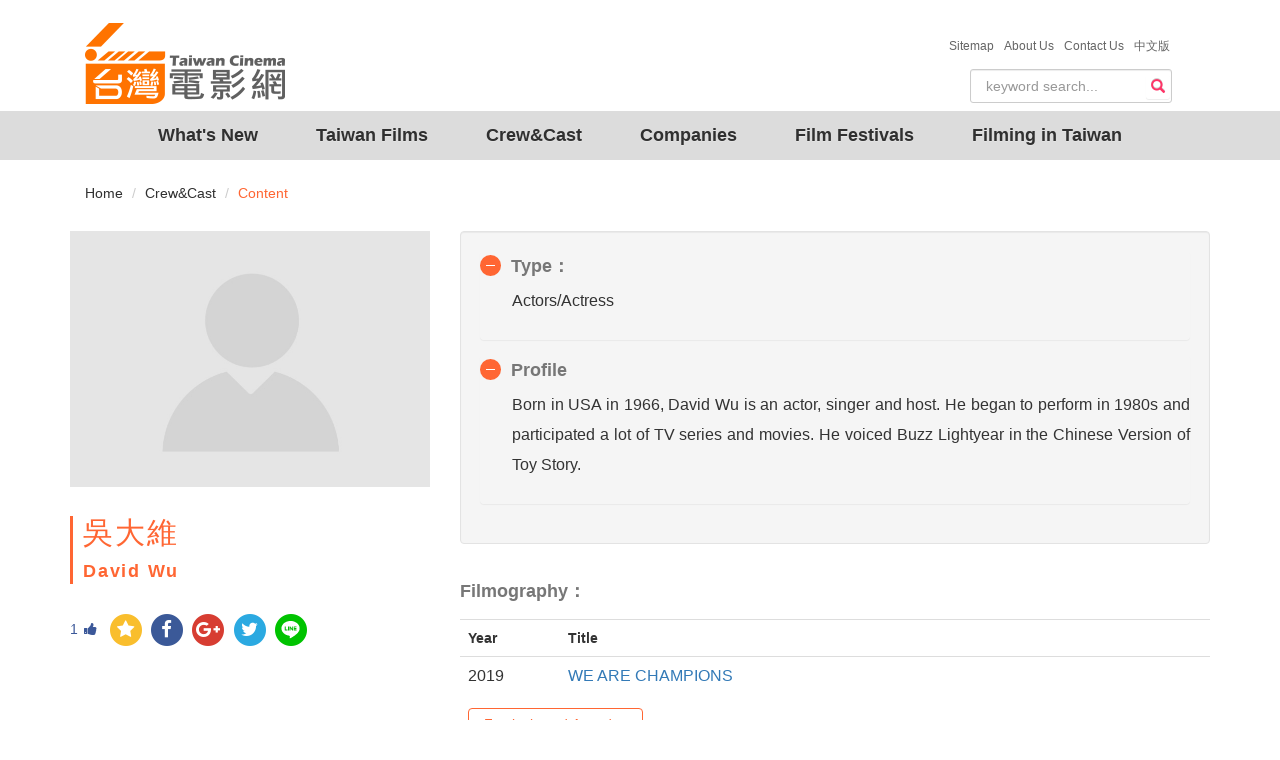

--- FILE ---
content_type: text/html; charset=utf-8
request_url: https://taiwancinema.bamid.gov.tw/EngStaff/EngStaffContent/?ContentUrl=43509
body_size: 6541
content:
<!DOCTYPE html>
<html>
<head>
    <meta charset="utf-8" />
    <meta name="viewport" content="width=device-width, initial-scale=1.0">
    <meta name="format-detection" content="telephone=no">
    <title>David Wu Taiwan Cinema</title>
    <meta name="description" content="David Wu,, | 台灣電影網 Taiwan Cinema">
    <meta name="keywords" content="David Wu,, | 台灣電影網 Taiwan Cinema">
    <meta property="og:type" content="article">
    <meta name="author" content="台灣電影網" />
    <meta property="og:title" content="David Wu  | 台灣電影網 Taiwan Cinema" />
    <meta property="og:url" content="https://taiwancinema.bamid.gov.tw/EngStaff/EngStaffContent/?ContentUrl=43509" />
    <link href="https://taiwancinema.bamid.gov.tw/EngStaff/EngStaffContent/?ContentUrl=43509" rel="canonical" />
    <link rel="icon" type="image/ico" href="/Images/favicon.ico" />
    <link href="/Content/jquery-ui.css?v=638926859115490987" rel="stylesheet"/>
<link href="/Content/bootstrap-theme.css?v=636364886850274867" rel="stylesheet"/>
<link href="/Content/bootstrap.css?v=636645000058820251" rel="stylesheet"/>
<link href="/Content/jquery.mmenu.all.css?v=635984099060000000" rel="stylesheet"/>
<link href="/Content/font-awesome.css?v=636364884003057129" rel="stylesheet"/>
<link href="/Content/style.css?v=638954506221390377" rel="stylesheet"/>
<link href="/Content/addtohomescreen.css?v=636114886990000000" rel="stylesheet"/>
<link href="/Content/unite-gallery.css?v=636422975455164891" rel="stylesheet"/>
<link href="/Content/ug-theme-default.css?v=636355628965851708" rel="stylesheet"/>

    <link href="/Content/themes/base/jquery.ui.core.css" rel="stylesheet"/>
<link href="/Content/themes/base/jquery.ui.resizable.css" rel="stylesheet"/>
<link href="/Content/themes/base/jquery.ui.selectable.css" rel="stylesheet"/>
<link href="/Content/themes/base/jquery.ui.accordion.css" rel="stylesheet"/>
<link href="/Content/themes/base/jquery.ui.button.css" rel="stylesheet"/>
<link href="/Content/themes/base/jquery.ui.dialog.css" rel="stylesheet"/>
<link href="/Content/themes/base/jquery.ui.slider.css" rel="stylesheet"/>
<link href="/Content/themes/base/jquery.ui.tabs.css" rel="stylesheet"/>
<link href="/Content/themes/base/jquery.ui.datepicker.css" rel="stylesheet"/>
<link href="/Content/themes/base/jquery.ui.progressbar.css" rel="stylesheet"/>
<link href="/Content/themes/base/jquery.ui.theme.css" rel="stylesheet"/>

    <style type="text/css">
        .parallax-window {
            min-height: 400px;
            background: transparent;
        }
    </style>
    <!-- Google tag (gtag.js) -->
	<script async src="https://www.googletagmanager.com/gtag/js?id=G-PHG8W5SCKH"></script>
	<script>
  window.dataLayer = window.dataLayer || [];
  function gtag(){dataLayer.push(arguments);}
  gtag('js', new Date());

  gtag('config', 'G-PHG8W5SCKH');
	</script>
	<script type="text/javascript">
        var _gaq = _gaq || [];
        _gaq.push(['_setAccount', 'UA-8161798-3']);
        _gaq.push(['_trackPageview']);
        (function () {
            var ga = document.createElement('script'); ga.type = 'text/javascript'; ga.async = true;
            ga.src = ('https:' == document.location.protocol ? 'https://ssl' : 'http://www') + '.google-analytics.com/ga.js';
            var s = document.getElementsByTagName('script')[0]; s.parentNode.insertBefore(ga, s);
        })();
    </script>
</head>
<body>
    
<!--手機版header_box 開始     ==================================================-->
    <div id="mobileHeader">
        <div>
           <a class="language" href="/Chi/Index"><img src="/Images/Ch.svg" alt=""/></a>
        </div>
        <div class="rightnNav">
            <a data-toggle="collapse" href="#search" class="">
                <span class="glyphicon glyphicon-search"></span></a>
        </div>
        <div class="logo">
            <a href="/Eng/Index"><img src="/Images/logo.png?v=202601201254437473011"></a>
        </div>
        <div class="leftNav navToggle">
            <a id="left-panel-link" href="#menu"><img src="/Images/select.png" alt=""/></a>
        </div>
        <hr class="featurette-divider">
        <!--手機搜尋開始-->
        <div id="mobileSearchbar" style="display: none;">

<form action="/SiteSearch/EngSearchResult" class="navbar-form" method="post" role="search"><input name="__RequestVerificationToken" type="hidden" value="tlXtNcitRR7_H24bBiaRjSsWd2UoyvCkOnSffDl0SvIEaCJGg6u-t16NyJrASsQNkHk_7jIRojfnX0Yl2NkzyFSytR06eRzxxB2QyjFriNw1" />    <div id="custom-search-input">
        <div class="input-group">
            
            <input type="text" class="search-query form-control" name="Searchkeyword" placeholder="keyword search..." required data-autocomplete-url="/GetAutoComplete/GetPromptSiteSearchEng" />
            
        </div>
    </div>
</form>

        </div>
    </div>
    <!--手機搜尋結束-->
    <!--手機選單 開始-->
    <div id="menu">
        <ul>
            <li><a href="/EngInfoNew/Index" class="navItem">What's New</a></li>
            <li>
                <a href="#">Taiwan Films</a>
                <ul>
                    <li><a href="/EngFilm/Index">Films</a></li>
                    <li><a href="/EngTCBook/Index">Taiwan Cinema Book</a></li>
                </ul>
            </li>
            <li><a href="/EngStaff/Index/?StaffRoleInfo=1">Crew&Cast</a></li>
            <li><a href="/EngCompany/Index/?CompanyType=1">Companies</a></li>
            <li><a href="/EngFilmFestivals/Index">Film Festivals</a></li>
            <li>
                <a href="#">Filming in Taiwan</a>
                <ul>

    <li><a href="/EngAssistant/EngAssistantContent/?ContentUrl=1">Why Taiwan</a></li>
    <li><a href="/EngAssistant/EngAssistantContent/?ContentUrl=2">Production Guide</a></li>
    <li><a href="/EngAssistant/EngAssistantContent/?ContentUrl=3">Location Gallery/Studio</a></li>
    <li><a href="/EngAssistant/EngAssistantContent/?ContentUrl=4">Production Partner</a></li>
    <li><a href="/EngAssistant/EngAssistantContent/?ContentUrl=5">Taiwan&#39;s Production Funding</a></li>

                </ul>
            </li>
            <li><a href="/AboutTWCinema/ChiTWCinema">About Us</a></li>
				<!-- Modify by ARES,20240531 for ContactUs -->
                <li><a href="/Eng/ContactUs"><span>Contact Us &nbsp;</span></a></li>

            <li><a href="/Eng/Sitemap">Sitemap</a></li>
        </ul>
    </div>
       
    <!--手機選單 結束-->
    <!--=====手機版header_box 結束======-->

    
 <!-- 桌機搜尋   ================================================== -->
    <div class="container" id="haderdBar">
        <div class="headerBOX">
            <div class="container-fluid navbar-header">
                <a class="navbar-brand" href="/Eng/Index">
                    <img alt="logo" src="/Images/logo2.png?v=202601201254437629236"/>
                </a>
            </div>
        </div>
        <div class="about">
            <ul>
                <li><a href="/Eng/Sitemap"><span>Sitemap &nbsp;</span></a></li>
                <li><a href="/AboutTWCinema/EngTWCinema"><span>About Us &nbsp;</span></a></li>
				<!-- Modify by ARES,20240531 for ContactUs -->
                <li><a href="/Eng/ContactUs"><span>Contact Us &nbsp;</span></a></li>

                <li><a href="/Chi/Index"><span>中文版</span></a></li>
            </ul>
        </div>
        <div class="searchBOX">

<form action="/SiteSearch/EngSearchResult" class="navbar-form" method="post" role="search"><input name="__RequestVerificationToken" type="hidden" value="sU4kutnNieCHbVXOklHYxHklUiSLeMU2fD5WyQDJ83wRXpaUz04tfIwY3sif7gXK1uFFmOSNj8JamC2q_ED8JW2qwqpNs5PSGRYNh2iJGyw1" /><div id="custom-search-input">
    <div class="input-group">
        
        <input type="text" class="search-query form-control" name="Searchkeyword" placeholder="keyword search..." required data-autocomplete-url="/GetAutoComplete/GetPromptSiteSearchEng" />
        
        <span class="input-group-btn">
            <button class="btn btn-danger" type="submit">
                <span class="glyphicon glyphicon-search"></span>
            </button>
        </span>
    </div>
</div>
</form>
        </div>
    </div>
    <!--=====結束=====-->
    <!-- 桌機導覽列  ================================================== -->
    <div class="container-fluid">
    <div id="navbar">
        <nav class="navbars" role="navigation">
            <div class="" id="navbar-collapse-1">
                <ul class="nav navbar-nav">
                    <li><a href="/EngInfoNew/Index" class="navItem">What's New</a></li>
                    <li class="dropdown">
                        <a href="#" class="navItem">Taiwan Films</a> 
                        <ul class="dropdown-menu">
                            <li><a href="/EngFilm/Index">Films</a></li>
                            <li><a href="/EngTCBook/Index">Taiwan Cinema Book</a></li>
                            <li><a href="/EngFilm/Statistics">Statistics</a></li>
                        </ul>
                      </li>
                    <li><a href="/EngStaff/Index/?StaffRoleInfo=1" class="navItem">Crew&Cast</a></li>
                    <li><a href="/EngCompany/Index/?CompanyType=1" class="navItem">Companies</a></li>
                    <li><a href="/EngFilmFestivals/Index" class="navItem">Film Festivals</a></li>
                    <li><a href="#" class="navItem">Filming in Taiwan</a>
                        <ul class="dropdown-menu">

    <li><a href="/EngAssistant/EngAssistantContent/?ContentUrl=1">Why Taiwan</a></li>
    <li><a href="/EngAssistant/EngAssistantContent/?ContentUrl=2">Production Guide</a></li>
    <li><a href="/EngAssistant/EngAssistantContent/?ContentUrl=3">Location Gallery/Studio</a></li>
    <li><a href="/EngAssistant/EngAssistantContent/?ContentUrl=4">Production Partner</a></li>
    <li><a href="/EngAssistant/EngAssistantContent/?ContentUrl=5">Taiwan&#39;s Production Funding</a></li>

                        </ul>
                    </li>
                </ul>
            </div>
            <!-- /.navbar-collapse -->
        </nav>
    </div>
    </div>
    <!--****結束****-->

    

<!--麵包屑-->
<div class="container">
    <ol class="breadcrumb">
        <li><a href="/Eng/Index">Home</a></li>
        <li><a href="/EngStaff/Index">Crew&amp;Cast</a></li>
        <li class="active">Content</li>
    </ol>
</div>
<!--內容  ================================================== -->
<!-- Page Content -->
    <!--左側人像
    ====================================================-->
    <div class="container">
        <div class="row">
            <div class="col-md-6 col-lg-4">
                <!-- Blog Search Well -->
                <div class="">
                    <img src="https://taiwancinema.bamid.gov.tw/Images/staff/bg002.jpg?v=202601201254437473011" class="img-responsive" alt="">
                </div>
                <div class="">
                    <blockquote><h2>  吳大維  </h2>  David Wu  </blockquote>
                </div>
                <!--分享按鈕-->
                <div class="clearfix">
                    <div id='rndShareBtn' style="float:left;">

<!-- 讚 -->
<a href="javascript:GetLikeCount('43509')"><span class="thumbs_up" title='按讚'><span id="spanLike">1</span><i class="fa fa-thumbs-up fa-1x" aria-hidden="true"></i></span></a>
 <!-- 收藏 -->
<a id="bookmark-this" class='rs_AddFavorite' href='' title='收藏' ><span class='fa-stack fa-lg'><i class='fa fa-circle fa-stack-2x'></i><i class='fa fa fa-star fa-stack-1x'></i></span></a>
<!-- fb -->
<a class='rs_fb' href='http://www.facebook.com/share.php?u=https://taiwancinema.bamid.gov.tw//EngStaff/EngStaffContent/?ContentUrl=43509' title='分享到 FB' target='_blank'>
    <span class='fa-stack fa-lg'>
        <i class='fa fa-circle fa-stack-2x'></i>
        <i class='fa fa-facebook fa-stack-1x'></i>
    </span>
</a>
<!-- g+ -->
<a class='rs_gplus' href='https://plus.google.com/share?url=https://taiwancinema.bamid.gov.tw//EngStaff/EngStaffContent/?ContentUrl=43509' onclick='window.open(this.href, "_blank", "height=500,width=800"); return false;' title='分享到 G+' target='_blank'>
    <span class='fa-stack fa-lg'>
        <i class='fa fa-circle fa-stack-2x'></i>
        <i class='fa fa-google-plus fa-stack-1x'></i>
    </span>
</a>
<!-- twitter -->
<a class='rs_twitter' href='http://twitter.com/home/?status=吳大維https://taiwancinema.bamid.gov.tw//EngStaff/EngStaffContent/?ContentUrl=43509' title='分享到 TWITTER' target='_blank'>
    <span class='fa-stack fa-lg'>
        <i class='fa fa-circle fa-stack-2x'></i>
        <i class='fa fa-twitter fa-stack-1x'></i>
    </span>
</a>
<!-- line -->
<a class='rs_line' href='http://line.naver.jp/R/msg/text/?吳大維%0D%0Ahttps://taiwancinema.bamid.gov.tw//EngStaff/EngStaffContent/?ContentUrl=43509' title='分享到 LINE' target='_blank'>
    <span class='fa-stack fa-lg'>
        <i class='fa fa-circle fa-stack-2x'></i>
        <img src="/Images/LINE-icon.svg"/>
    </span>
</a>

                    </div>
                </div>
            </div>

            <!--內容 ================================================== -->
            <!-- Page Content -->

            <div class="col-lg-8 col-md-12">
                <div class="well">
                    <div class="panel-group">
                        <div class="panel panel-default">
                            <div class="panel-heading">
                              <h4 class="panel-title">
                                <a class="accordion-toggle " data-toggle="collapse" href="#accordion1_2">Type：</a>
                              </h4>
                            </div>
                            <div id="accordion1_2" class="panel-collapse collapse in">
                                <div class="panel-body">
                                        <p>Actors/Actress</p>
                                </div>
                            </div>
                        </div>
                        <div class="panel panel-default">
                          <div class="panel-heading">
                            <h4 class="panel-title">
                              <a class="accordion-toggle" data-toggle="collapse" href="#accordion1_1">Profile</a>
                            </h4>
                          </div>
                          <div id="accordion1_1" class="panel-collapse collapse in">
                            <div class="panel-body">
                                <p>Born in USA in 1966, David Wu is an actor, singer and host. He began to perform in 1980s and participated a lot of TV series and movies. He voiced Buzz Lightyear in the Chinese Version of Toy Story.</p>
                            </div>
                          </div>
                        </div>
                    </div>
                    <!--表格開始-->
                    
                </div>
                                    <table class="table table-hover">
                        <caption><h4>Filmography：</h4></caption>
                        <tr>
                            <th style="width: 100px;">Year</th>
                            <th>Title</th>
                        </tr>
                            <tr>
                                <td>2019</td>
                                <td><a href="/EngFilm/EngFilmcontent/?ContentUrl=83578">WE ARE CHAMPIONS</a>&nbsp;</td>
                            </tr>
                                <tr>
                                    <td colspan="2" style="border:transparent;">
                                        <button class="btn awards-btn" id="ExpendDivID83578" AwardDivID="AwardDivID83578">Festivals and Awards<span class="caret"></span></button>
                                        <div style="line-height: 30px;" id="AwardDivID83578">Nominations
2020 The 14th Asian Film Awards - Best New Actor</div>
                                    </td>
                                </tr>
                            <tr>
                                <td>2014</td>
                                <td><a href="/EngFilm/EngFilmcontent/?ContentUrl=71055">Live a Love</a>&nbsp;</td>
                            </tr>
                    </table>
                                <!--表格結束-->
				
					<h6 class="updateData">Posted date:2005/03/31</h6>
                                    <h6 class="updateData"> Update:2022/07/26</h6>
                <!--轉寄功能-->
                <div class="forward">
                    <button class="btn" onclick="javascript:printUrl()">Print</button>
                    <button class="btn" id="divforward">Forward</button>
                    <div class="row">
                        <div class="col-md-6 forward-content well">
                            <div name="FrmForwardMail" action="">
                                <label for="Email1">Recipient email</label>
                                <input type="email" class="form-control" name="ReceiverMail" placeholder="Email" required />
                                <button class="btn" onclick="javascript:ForwardEmail('吳大維');return false;">Send</button>
                                <button class="btn" onclick="javascript:CancelForwardEmail(); return false;">Cancel</button>
                            </div>
                        </div>
                    </div>
                </div><!--轉寄功能結束-->
            </div>
        </div><!-- .row -->
    </div>
<div><iframe width="1" height="1" id="printFrame" src="about:blank"></iframe></div>

    <!-- FOOTER開始 ================================================== -->
 <div align="center" class="footer_box">
 <div class="footer">
  <div class="f_map">
   <div class="row">
   
    <div class="col-xs-6 col-sm-4 col-md-3">
    <ul>
      <li><a href="/EngInfoNew/Index"><h4>What's New</h4></a></li>
      <li><a href="/EngFilm/Index"><h4>Taiwan Films</h4></a></li>
      <li><a href="/EngTCBook/Index"><h4>Taiwan Cinema Book</h4></a></li>
    </ul>
    </div>

    <div class="col-xs-6 col-sm-4 col-md-3">
    <ul>
      <li><a href="/EngStaff/Index"><h4>Crew&Cast</h4></a></li>
      <li><a href="/EngCompany/Index"><h4>Companies</h4></a></li>
    </ul>
    </div>

    <div class="col-xs-6 col-sm-4 col-md-3">
    <ul>
      <li><a href="/EngAssistant/EngAssistantContent/?ContentUrl=1"><h4>Why Taiwan</h4></a></li>
      <li><a href="/EngAssistant/EngAssistantContent/?ContentUrl=2"><h4>Production Guide</h4></a></li>
      <li><a href="/EngAssistant/EngAssistantContent/?ContentUrl=3"><h4>Location Gallery</h4></a></li>
    </ul>
    </div>
    <div class="col-xs-6 col-sm-4 col-md-3">
    <ul>
      <li><a href="/EngAssistant/EngAssistantContent/?ContentUrl=4"><h4>Production Partner</h4></a></li>
      <li><a href="/EngAssistant/EngAssistantContent/?ContentUrl=5"><h4>Taiwan's Production Funding</h4></a></li> 
    </ul>
    </div>     
    </div>
  </div>
  <div class="f_links">
      <div>Bureau of Audiovisual and Music Industry Development, MOC&nbsp;&nbsp;</div> 
      <div>Add: No. 3, Section 1, Kaifeng Street,Taipei 10047, Taiwan, R.O.C.&nbsp;&nbsp;</div>
      <div style="color:#ffffff;">TEL：+886-2-2375-8368&nbsp;&nbsp;</div>  
      <div style="color:#ffffff;">FAX：+886-2-2375-8407</div>   
      <br/>
      Copyright © 2017 All Rights Reserved by Bureau of Audiovisual and Music Industry Development, MOC
      </div>
  </div>
</div>   
    <!--****結束****-->
    <!--back2top 開始-->
    <div class="myicon icon-up back2top">
        <div class="back2top_box">
            <div class="icon-up-circle"></div>
            <span class="name">TOP</span>
            <div class="icon-up-triangle"></div>
        </div>
    </div>
    <!--back2top 結束-->
    <script src="/Scripts/jquery-3.2.0.min.js"></script>
<script src="/Scripts/jquery-ui.js"></script>
<script src="/Scripts/jquery.unobtrusive-ajax.js"></script>
<script src="/Scripts/jquery.signalR-2.4.3.min.js"></script>
<script src="/Scripts/autocomplete.js"></script>

    <script src="/Scripts/bootstrap.min.js"></script>
<script src="/Scripts/jquery.mmenu.all.min.js"></script>
<script src="/Scripts/assitantcarousel.js"></script>
<script src="/Scripts/parallax.min.js"></script>
<script src="/Scripts/addtohomescreen.js"></script>

    
    <script>
        //轉寄
        $(function () {
            $('[id^=AwardDivID]').hide();//hide all 參展及得獎紀錄
            $(".forward-content").hide();
            $("#divforward").click(function () {
                $(this)
                    .parent()
                    .find(".forward-content")
                    .slideToggle();
            });
        });
        $(document).ready(function () {
            $('[id^=ExpendDivID]').click(function () {
                var AwardDivID = "#" + $(this).attr('AwardDivID');
                $(AwardDivID).slideToggle();
            });
        });
        //送出收起
        $(document).ready(function(){
            $(".btn-submit").click(function(){
                $(".forward-content").hide();
            });
        });
        $(document).ready(function () {
            $("#printFrame").attr('src', '/EngStaff/PrintFrameContent?ContentUrl=43509');
        });
        function printUrl() {
            var frame = document.getElementById('printFrame');
            if (!frame) {
                return;
            }
            frameDoc = frame.contentWindow;
            frameDoc.focus();
            frameDoc.print();
            return false;
        }
        function ForwardEmail(subject) {
            var mailToLink = "mailto:" + $("[name='FrmForwardMail'] [name='ReceiverMail']").val() + "?subject=Taiwan Cinema -- " + subject + "&body=" + location.href;
            window.location.href = mailToLink;
            $(".forward-content").hide();
        }
        function CancelForwardEmail()
        {
            $("[name='FrmForwardMail'] [name='ReceiverMail']").val('');
            $(".forward-content").hide();
        }
    </script>

    <script type="text/javascript">
        $(document).ready(
        function() {
            $(".rightnNav").click(function() {
                $("#mobileSearchbar").slideToggle();
            });
        });
    </script>
    <script type="text/javascript">
    //側欄選單script 開始
     $(function() {
         $("#menu").mmenu({
             navbar: {
                 title: "Menu"
             }
         });
        $('#menu').mmenu({
            extensions: ["multiline", "effect-menu-slide", "effect-listitems-slide", "pageshadow", "border-full"],
        });
        $(".mm-next").addClass("mm-fullsubopen");
     });
    </script>
    <script type="text/javascript">
        //back2top 開始
        $(document).ready(function() {
            // hide .back2top
            $(".back2top").hide();
            // fade in .back2top
            $(function() {
                $(window).scroll(function() {
                    if ($(this).scrollTop() > 800) {
                        $('.back2top').fadeIn();
                    } else {
                        $('.back2top').fadeOut();
                    }
                });
                // scroll body to 0px on click
                $('.back2top').click(function() {
                    $('body,html').animate({
                        scrollTop: 0
                    }, 300);
                    return false;
                });
            });
        });
    </script>
    <script type="text/javascript">
        //按讚動態
        $('.thumbs_up').click(function () {
            $(this).toggleClass('clicked');
        });
        jQuery(function ($) {
            $('#bookmark-this').click(function (e) {
                var bookmarkURL = window.location.href;
                var bookmarkTitle = document.title;

                if ('addToHomescreen' in window && addToHomescreen.isCompatible) {
                    // Mobile browsers
                    addToHomescreen({ autostart: false, startDelay: 0 }).show(true);
                } else if (window.sidebar && window.sidebar.addPanel) {
                    // Firefox <=22
                    window.sidebar.addPanel(bookmarkTitle, bookmarkURL, '');
                } else if ((window.sidebar && /Firefox/i.test(navigator.userAgent)) || (window.opera && window.print)) {
                    // Firefox 23+ and Opera <=14
                    $(this).attr({
                        href: bookmarkURL,
                        title: bookmarkTitle,
                        rel: 'sidebar'
                    }).off(e);
                    return true;
                } else if (window.external && ('AddFavorite' in window.external)) {
                    // IE Favorites
                    window.external.AddFavorite(bookmarkURL, bookmarkTitle);
                } else {
                    // Other browsers (mainly WebKit & Blink - Safari, Chrome, Opera 15+)
                    alert('Press ' + (/Mac/i.test(navigator.userAgent) ? 'Cmd' : 'Ctrl') + '+D to bookmark this page.');
                }
                return false;
            });
        });
        function GetLikeCount(ID)
        {
            $.ajax({
                async: false,
                type: "POST",
                url: "/ShareSocialMedia/GiveLike",
                data: "{ID:'" + ID + "'}",
                contentType: "application/json; charset=utf-8",
                success: function (response) {
                    var tt = JSON.parse(JSON.stringify(response));
                    $("#spanLike").html(tt.LikeCount);
                },
                error: function (response) {

                }
            });
        }
    </script>
</body>
</html>


--- FILE ---
content_type: text/html; charset=utf-8
request_url: https://taiwancinema.bamid.gov.tw/EngStaff/PrintFrameContent?ContentUrl=43509
body_size: 1111
content:
<!DOCTYPE html>
<html>
<head>
    <meta charset="utf-8" />
    <meta name="viewport" content="width=device-width, initial-scale=1.0">
    <title>David Wu 台灣電影網 Taiwan Cinema</title>
    <link href="/Content/jquery-ui.css?v=638926859115490987" rel="stylesheet"/>
<link href="/Content/bootstrap-theme.css?v=636364886850274867" rel="stylesheet"/>
<link href="/Content/bootstrap.css?v=636645000058820251" rel="stylesheet"/>
<link href="/Content/jquery.mmenu.all.css?v=635984099060000000" rel="stylesheet"/>
<link href="/Content/font-awesome.css?v=636364884003057129" rel="stylesheet"/>
<link href="/Content/style.css?v=638954506221390377" rel="stylesheet"/>
<link href="/Content/addtohomescreen.css?v=636114886990000000" rel="stylesheet"/>
<link href="/Content/unite-gallery.css?v=636422975455164891" rel="stylesheet"/>
<link href="/Content/ug-theme-default.css?v=636355628965851708" rel="stylesheet"/>

</head>
<body onunload="">
    

<!-- Page Content -->
    <!--左側人像
    ====================================================-->
    <div class="container">
        <div class="row">
            <div class="col-md-6 col-lg-4">
                <!-- Blog Search Well -->
                <div class="">
                    <img src="https://taiwancinema.bamid.gov.tw/Images/staff/bg002.jpg?v=202601201254464868682" class="img-responsive" alt="">
                </div>
                <div class="">
                    <blockquote><h2>  吳大維  </h2>  David Wu  </blockquote>
                </div>
            </div>

            <!--內容 ================================================== -->
            <!-- Page Content -->

            <div class="col-lg-8 col-md-12">
                <div class="well">
                    <!--表格開始-->
                    <table class="table table-hover">
                        <thead>
                            <tr>
                                <td><h4>Cast & Crew</h4></td>
                            </tr>
                        </thead>

                        <tbody>
                            <tr>
                                <td>Type：</td>
                                <td> Actors/Actress </td>
                            </tr>

                            <tr>
                                <td style="width: 100px;">Biography：</td>
                                <td>
                                    <p>Born in USA in 1966, David Wu is an actor, singer and host. He began to perform in 1980s and participated a lot of TV series and movies. He voiced Buzz Lightyear in the Chinese Version of Toy Story.</p>
                                </td>
                            </tr>
                        </tbody>
                    </table>
                </div>
                                    <table class="table table-hover">
                        <caption><h4>Filmography：</h4></caption>
                        <tr>
                            <th style="width: 100px;">Year</th>
                            <th>Title</th>
                            <th>Festivals and Awards</th>
                        </tr>
                            <tr>
                                <td>2019</td>
                                <td><a href="/EngFilm/EngFilmcontent/?ContentUrl=83578">WE ARE CHAMPIONS</a>&nbsp;</td>
                                <td><p style="word-wrap: break-word;">Nominations
2020 The 14th Asian Film Awards - Best New Actor</p></td>
                            </tr>
                            <tr>
                                <td>2014</td>
                                <td><a href="/EngFilm/EngFilmcontent/?ContentUrl=71055">Live a Love</a>&nbsp;</td>
                                <td><p style="word-wrap: break-word;"></p></td>
                            </tr>
                    </table>
                                <!--表格結束-->
				
					<h6 class="updateData">Posted date:2005/03/31</h6>
                                    <h6 class="updateData"> Update:2022/07/26</h6>
            </div>
        </div><!-- .row -->
    </div>

</body>
</html>
